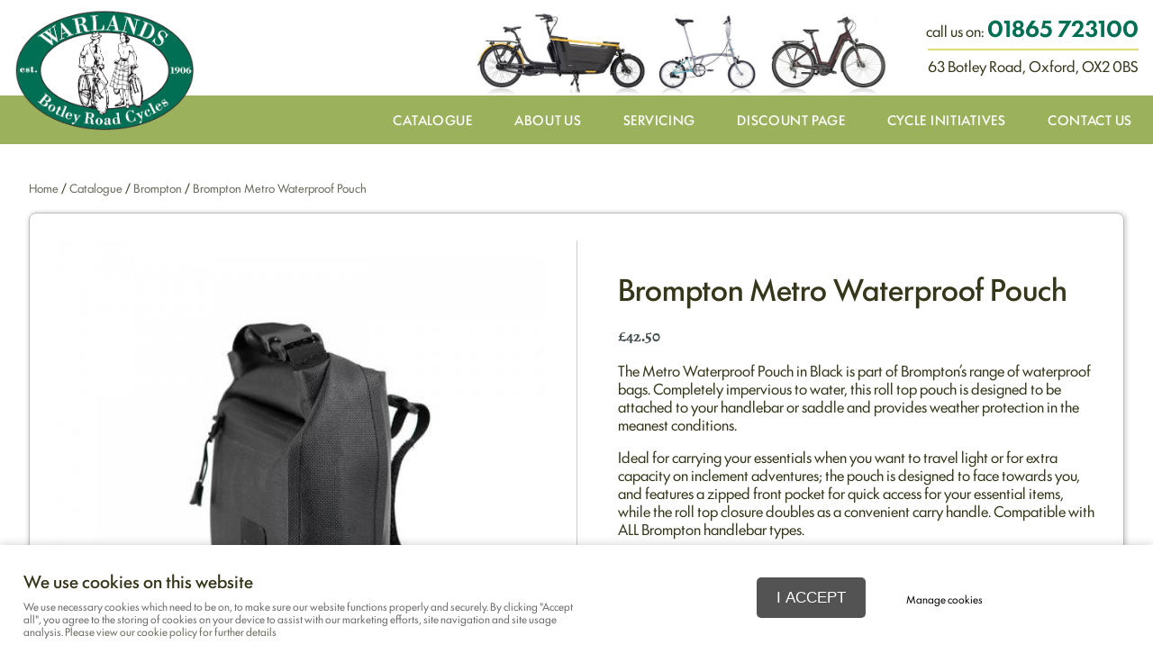

--- FILE ---
content_type: text/html; charset=UTF-8
request_url: https://www.warlands-cycles.co.uk/catalogue/brompton/-brompton-metro-waterproof-pouch-
body_size: 8459
content:
<!doctype html>
<html>
<head>
<meta charset="utf-8">
<title>Brompton Game Bag</title>
<meta property="og:url" content="https://www.warlands-cycles.co.uk/catalogue/brompton/-brompton-metro-waterproof-pouch-" />
<meta property="og:type" content="website" />
<meta property="og:title" content=" Brompton Metro Waterproof Pouch " />
<meta property="og:description" content="The Metro Waterproof Pouch in Black is part of&nbsp;Brompton’s&nbsp;range of waterproof bags. Completely impervious to water, this roll top pouch is designed to be attached to your handlebar or saddle and provides weather protection in the meanest conditions. Ideal for carrying your essentials when you want to travel light or for extra capacity on inclement adventures; the pouch is designed to face towards you, and features a zipped front pocket for quick access for your essential items, while the roll top closure doubles as a convenient carry handle. Compatible with ALL Brompton handlebar types." />
<meta property="og:image" content="https://www.warlands-cycles.co.uk/images/LPRODMAIN_184903_9023707_brompton_metro_waterproof_pouch_black_2.jpg" />
 
<meta name="Description" content="">
<meta name="Keywords" content="">
<meta name="viewport" content="width=device-width, initial-scale=1, maximum-scale=1">

<link rel="stylesheet" href="https://use.typekit.net/ooq3ykz.css">

<link rel='stylesheet' href='https://daphnis.wbnusystem.net/~wbplus/websites/../scripts/responsivemenu/_css/responsive.css'  type='text/css' media='screen'><script defer src="https://daphnis.wbnusystem.net/~wbplus/websites/../scripts/responsivemenu/_scripts/modernizr.custom.js"></script>
<link href="https://www.warlands-cycles.co.uk/content.css" rel="stylesheet" type="text/css">
<link href="https://www.warlands-cycles.co.uk/stylesheet-warlands.css" rel="stylesheet" type="text/css">

	
	
	

<link href="https://www.warlands-cycles.co.uk/stylesheet-variation-design3.css" rel="stylesheet" type="text/css">

	
	
<script src="https://daphnis.wbnusystem.net/~wbplus/websites/../scripts/jquery-1.11.1.min.js" type="text/javascript"></script><script src = "https://daphnis.wbnusystem.net/~wbplus/scripts/lightslider-master/dist/js/lightslider.min.js"></script><link href="https://daphnis.wbnusystem.net/~wbplus/scripts/lightslider-master/dist/css/lightslider.min.css" rel="stylesheet" type="text/css">
<script src="https://daphnis.wbnusystem.net/~wbplus/websites/../scripts/jquery-1.11.1.min.js" type="text/javascript"></script><script src = "https://daphnis.wbnusystem.net/~wbplus/scripts/lightslider-master/dist/js/lightslider.min.js"></script><script src="https://daphnis.wbnusystem.net/~wbplus/websites/../scripts/swipebox-master/src/js/jquery.swipebox.js" type="text/javascript"></script>
				<link rel="stylesheet" href="https://daphnis.wbnusystem.net/~wbplus/websites/../scripts/swipebox-master/src/css/swipebox.css">
				<script type="text/javascript">
				;( function( $ ) {

					$( ".swipebox").swipebox();

				} )( jQuery );
				</script>
				
			<style>
				@media only screen and (max-width: 999px){
					
					.header-inner > .menu-hold{
						float:left;
						width:100%;
						position:relative;
						top:auto;
						right:auto;
					}
					.menu-hold .navigation{
					margin-left: 0;
					}
					.menu-hold .navigation #nav-main{
						padding-left: 0;
					}
					.howerbox-level1,.howerbox-level2{
						display:none;
					}
				}
			</style>
		<script>
			var responsive_stylesheet_override_pixels = 1000;			
		</script>
		
        <script type="text/javascript" src="https://daphnis.wbnusystem.net/~wbplus/scripts/responsivemenu/_scripts/ResponsiveNavWB.js">
        </script>
        <script>
           	$(document).ready(function () {
			   
			    $(".hidefordesktop").hide();
			   
				$( ".howerbox" ).mouseenter(function() {
				  	$(".active-menu-label").removeClass("active-menu-label"); 
				  	$(this).prev("a").addClass("active-menu-label");
				});
				$( ".howerbox" ).mouseleave(function() {
				  	$(".active-menu-label").removeClass("active-menu-label"); 
				});                

				if("Y" == "Y"){

					$(".navigation > ul > li > a").click(
						function(event) {
							var clickedMenu = $(this);
							$(".navigation > ul > li > a").not(this).each(function(){
								if($(this).parent().find("div.howerbox").length !== 0)
								{
									$(this).parent().removeClass("active");
									$(this).parent().children(".howerbox").hide();
								}
							});
							if(clickedMenu.parent().find("div.howerbox").length !== 0)
							{
								event.preventDefault();
								//$(".howerbox").hide();
								$(this).parent().toggleClass("active");
								clickedMenu.parent().children(".howerbox").toggle();
							}
						}
					);
				}
				// Old
				else
				{
					$("#nav-main li").mouseenter(
						function() {
							$(this).children(".howerbox").show();
						}
					);
	
					$("#nav-main li").mouseleave(
						function() {
						  	$(this).children(".howerbox").hide();
						}
					);
				}

				ww = document.body.clientWidth;
				if(ww < 1000)
				{
					setTimeout(function(){
						$(".toggleMenu").css("display", "block");
					}, 3600);
				}
				 
				if(window.innerWidth< 1000)
				{
					$(".menu_image").hide();	 
				}
				
				if("" == "nitron_uk" || "" == "nitronusa"){
					$(document).on("click",".touch-btn:visible",function(event){
						$(this).parents("li.active").find(".howerbox-level1").find(".touch-btn").remove();
						
						$(this).parents("li.active").find(".howerbox-level1").find(".howerbox-level2").remove();
					});	
				}				 
          });

        </script>
        <script>
        $(window).bind("resize orientationchange", function() {
				
                ww = document.body.clientWidth;
				
                if (ww >= 1000) {
					if("Y" == "Y")
					{

					}
					else
					{
						$("#nav-main li").mouseenter(
							function() {
							 $(this).children(".howerbox").show();
							 //$(this).children(".howerbox").html("harshiv");
							}
					   	);
					   	$("#nav-main li").mouseleave(
							function() {
							 $(this).children(".howerbox").hide();
							 //$(this).children(".howerbox").html("harshiv");
							}
					   	);
					}
                    
                } else{
                    $(".howerbox-level2").removeAttr("style");
                    $(".howerbox-level1").removeAttr("style");
                }
            });
        </script>
        <script type="text/javascript">										
								$( document ).ready(function() {$(".skiptonextsnippet").on("click", function(event) {
										var nextSnippetRow = $(this).parents(".row").next(".row");
										if (nextSnippetRow) {
											event.preventDefault();
											var hash = nextSnippetRow;								 
											$("html, body").animate({
												scrollTop: $(nextSnippetRow).offset().top
											}, 800);
										} 
									});
									
									var responsive_stylesheet_override_pixels = 1000;
									
									var wwm = document.body.clientWidth;												
									if(wwm < responsive_stylesheet_override_pixels)
									{
										setTimeout(function(){
										$(".toggleMenu").css("display", "block");
										}, 100);
									}
											
									//window.innerWidth replaced by $(window).width() in below two places : JG
									
									
									if($(window).width() > responsive_stylesheet_override_pixels){
										$(".hidefordesktop").hide();
									}
									$(window).resize(function() {
										if($(window).width() > responsive_stylesheet_override_pixels){
											$(".hidefordesktop").hide();
										}
										else{
											$(".hidefordesktop").show();
										}
									})
								
								});
							</script></head>

<body>



	

     <header class="header">
     	<div class="header-inner">
        
            <a href="https://www.warlands-cycles.co.uk/home">
            	<div id="logo"><img src="https://www.warlands-cycles.co.uk/images/Warlands-logo.png" alt="Warlands Botley road cycles"/></div>
            </a>
<div class="header-strap" style="display:none;">Peddling with a passion since 1906</div>
            <div class="header-info">
				<div class="header-tel">call us on: <a href="tel:01865723100">01865 723100</a></div>
				<div class="header-address"><span>63 Botley Road, Oxford, OX2 0BS</span></div>
           </div> 
           <div class="clear"></div>
        
        </div>
	</header>
	
	


<div class="menu-hold">
	<div class="menu-hold-inner">
		<nav class="navigation"><ul id="nav-main" class="drop"><li><a href="https://www.warlands-cycles.co.uk/catalogue" >Catalogue</a><div class="howerbox howerbox-level1"><ol class="ol_class"><li><a class="" href="https://www.warlands-cycles.co.uk/catalogue/cargo-bikes" ><img class="menu_image" src="https://www.warlands-cycles.co.uk/images/LPRODSUMMARY_173916_prod-cargo.jpg" alt="Cargo Bikes" class="multimenu-img"/><br><span class="multimenu-span">Cargo Bikes</span></a></li></ol><ol class="ol_class"><li><a class="" href="https://www.warlands-cycles.co.uk/catalogue/accessories" ><img class="menu_image" src="https://www.warlands-cycles.co.uk/images/LPRODSUMMARY_174264_prod-accessories.jpg" alt="Accessories" class="multimenu-img"/><br><span class="multimenu-span">Accessories</span></a></li></ol><ol class="ol_class"><li><a class="" href="https://www.warlands-cycles.co.uk/catalogue/hybrid" ><img class="menu_image" src="https://www.warlands-cycles.co.uk/images/LPRODSUMMARY_173946_LPRODMAIN_174090_U566947_dawes_mirage_hybird_bike.jpg" alt="Hybrid" class="multimenu-img"/><br><span class="multimenu-span">Hybrid</span></a></li></ol><ol class="ol_class"><li><a class="" href="https://www.warlands-cycles.co.uk/catalogue/brompton" ><img class="menu_image" src="https://www.warlands-cycles.co.uk/images/LPRODSUMMARY_174336_prod-brompton.jpg" alt="Brompton" class="multimenu-img"/><br><span class="multimenu-span">Brompton</span></a></li></ol><ol class="ol_class"><li><a class="" href="https://www.warlands-cycles.co.uk/catalogue/touring---adventure" ><img class="menu_image" src="https://www.warlands-cycles.co.uk/images/LPRODSUMMARY_173931_LPRODMAIN_174159_U507969_van_nicholas_ventus_se.jpg" alt="Touring / Adventure" class="multimenu-img"/><br><span class="multimenu-span">Touring / Adventure</span></a></li></ol><ol class="ol_class"><li><a class="" href="https://www.warlands-cycles.co.uk/catalogue/retro---classic" ><img class="menu_image" src="https://www.warlands-cycles.co.uk/images/LPRODSUMMARY_173943_LPRODMAIN_174117_U6400_main_2.jpg" alt="Retro / Classic" class="multimenu-img"/><br><span class="multimenu-span">Retro / Classic</span></a></li></ol><ol class="ol_class"><li><a class="" href="https://www.warlands-cycles.co.uk/catalogue/electric-bikes" ><img class="menu_image" src="https://www.warlands-cycles.co.uk/images/LPRODSUMMARY_173954_LPRODMAIN_174071_U732474_th.jpg" alt="Electric bikes" class="multimenu-img"/><br><span class="multimenu-span">Electric bikes</span></a></li></ol><ol class="ol_class"><li><a class="" href="https://www.warlands-cycles.co.uk/catalogue/childrens" ><img class="menu_image" src="https://www.warlands-cycles.co.uk/images/LPRODSUMMARY_173948_LPRODMAIN_174123_U256917_wooden_police_balance_bike.jpg" alt="Childrens" class="multimenu-img"/><br><span class="multimenu-span">Childrens</span></a></li></ol><ol class="ol_class"><li><a class="" href="https://www.warlands-cycles.co.uk/catalogue/moulton" ><img class="menu_image" src="https://www.warlands-cycles.co.uk/images/LPRODSUMMARY_173914_LPRODSUMMARY_173914_LPRODMAIN_174098_U73276_new_series_moulton.jpg" alt="Moulton" class="multimenu-img"/><br><span class="multimenu-span">Moulton</span></a></li></ol><ol class="ol_class"><li><a class="" href="https://www.warlands-cycles.co.uk/catalogue/second-hand-bikes" ><img class="menu_image" src="https://www.warlands-cycles.co.uk/images/LPRODSUMMARY_173917_12643014_1118826074817276_1483315192349880270_n.jpg" alt="Second hand bikes" class="multimenu-img"/><br><span class="multimenu-span">Second hand bikes</span></a></li></ol><ol class="ol_class"><li><a class="" href="https://www.warlands-cycles.co.uk/catalogue/tandems" ><img class="menu_image" src="https://www.warlands-cycles.co.uk/images/LPRODSUMMARY_173953_LPRODMAIN_174065_U567083_dawes_discovery_twin_tandem_bike.jpg" alt="Tandems" class="multimenu-img"/><br><span class="multimenu-span">Tandems</span></a></li></ol><ol class="ol_class"><li><a class="" href="https://www.warlands-cycles.co.uk/catalogue/pashley-tricycles" ><img class="menu_image" src="https://www.warlands-cycles.co.uk/images/LPRODSUMMARY_173922_LPRODMAIN_174121_U9007_main_6.jpg" alt="Pashley Tricycles" class="multimenu-img"/><br><span class="multimenu-span">Pashley Tricycles</span></a></li></ol><ol class="ol_class"><li><a class="" href="https://www.warlands-cycles.co.uk/catalogue/van-raam" ><img class="menu_image" src="https://www.warlands-cycles.co.uk/images/LPRODSUMMARY_415766_prod-van-raam.jpg" alt="Van Raam" class="multimenu-img"/><br><span class="multimenu-span">Van Raam</span></a></li></ol><ol class="ol_class"><li><a class="" href="https://www.warlands-cycles.co.uk/catalogue/folding-bikes" ><img class="menu_image" src="https://www.warlands-cycles.co.uk/images/LPRODSUMMARY_173912_LPRODMAIN_174163_U725313_dahon-vybe-c7a-folding-bike.jpg" alt="Folding Bikes" class="multimenu-img"/><br><span class="multimenu-span">Folding Bikes</span></a></li></ol></div></li><li><a href="https://www.warlands-cycles.co.uk/about-us" >About Us</a></li><li><a href="https://www.warlands-cycles.co.uk/servicing" >Servicing</a></li><li><a href="https://www.warlands-cycles.co.uk/discount-page" >Discount Page</a></li><li><a href="https://www.warlands-cycles.co.uk/cycle-initiatives" >Cycle Initiatives</a></li><li><a href="https://www.warlands-cycles.co.uk/contact-us" >Contact Us</a></li></ul></nav>
	</div>
</div>

	
	
    
     	
     <div class="main-content"><div class="main-content-inner"><script type = 'text/javascript'>
								$( document ).ready(function() {
									$('#propenq_name').val('');
									$('#propenq_email').val('');
									$('#propenq_phone').val('');
									$('#propenq_postcode').val('');
									
									$('#propenq_ftb_yn option').filter(function() {
										return $(this).text() == '' || $(this).val() == '';
									}).prop('selected', true);
									
									$('#propenq_buyoption option').filter(function() {
										return $(this).text() =='';
									}).prop('selected', true);

									if($('#inquiry_warning_message').length)
									{
										$([document.documentElement, document.body]).animate({
											scrollTop: ($('#inquiry_warning_message').offset().top)
										}, 2000);
									}
									
								});
							</script><div class="prod-detail-wrap">


    <div class="prod-detail-top-wrap">
    <div class="prod-detail-top-breadcrumbs"><div ><a href="https://www.warlands-cycles.co.uk/home">Home</a> / <a href="https://www.warlands-cycles.co.uk/catalogue">Catalogue</a> / <a href="https://www.warlands-cycles.co.uk/catalogue/brompton">Brompton</a> / <a href="https://www.warlands-cycles.co.uk/catalogue/brompton/-brompton-metro-waterproof-pouch-"> Brompton Metro Waterproof Pouch </a></div></div>
    <div class="prod-detail-top-nav"></div>
    <div class="prod-detail-top-nav"></div>
    <div class="clear"></div>
    </div>
	
	
	<div class="prod-detail-main-section">
	
				<div class="prod-detail-image-wrap">
						<figure class="prod-detail-figure test">
							<div class="prod-detail-img-goleft" id="go-left"></div>
							<a href="https://www.warlands-cycles.co.uk/images/LPRODZOOM_184903_9023707_brompton_metro_waterproof_pouch_black_2.jpg" class="swipebox">
								<img class="zoomer" src="https://www.warlands-cycles.co.uk/images/LPRODMAIN_184903_9023707_brompton_metro_waterproof_pouch_black_2.jpg" data-zoom-image="https://www.warlands-cycles.co.uk/images/LPRODZOOM_184903_9023707_brompton_metro_waterproof_pouch_black_2.jpg" />
							</a>
							<div class="prod-detail-img-goright" id="go-left"></div>
						</figure>

						<div class="prod-det-img-thumbs"></div>
					</div>	
	
	
	
 
    
   <!-- <div class="prod-detail-image-wrap">
      <figure class="prod-detail-figure">
        <div class="prod-detail-img-goleft" id="go-left"></div>
            <img src="https://www.warlands-cycles.co.uk/images/LPRODMAIN_184903_9023707_brompton_metro_waterproof_pouch_black_2.jpg" />
            <div class="prod-detail-img-goright" id="go-left"></div>
        </figure>
      <div class="prod-det-img-thumbs"></div>
    </div>-->
	
	
	
	
	
	
	
	
	
    <div class="prod-detail-info-wrap">
        <H1> Brompton Metro Waterproof Pouch </H1>
<!--topremsection001-->
		<div class="prod-detail-price">&pound;42.50</div>
<!--botremsection001-->
		
        
<!--topremsection002-->
        <form class="addtocartform" name="product_buy_form184931" id="product_buy_form184931" method="post" action="">
            <input type="hidden" name="additional_product_options" id="additional_product_options" value="N" />
            <input type="hidden" name="delivery_notification" id="delivery_notification" value="" />
            <input type="hidden" name="product_item_collectionid" id="product_item_collectionid" value="184931" />
            <input type="hidden" name="product_item_entityid" id="product_item_entityid" value="184903" />
            <input type="hidden" name="product_item_price" id="product_item_price" value="42.5" />
            
        </form>
<!--botremsection002-->
        
		 <p> </p>  <div class="row"> 	<p>The Metro Waterproof Pouch in Black is part of&nbsp;Brompton’s&nbsp;range of waterproof bags. Completely impervious to water, this roll top pouch is designed to be attached to your handlebar or saddle and provides weather protection in the meanest conditions.</p> 	<p>Ideal for carrying your essentials when you want to travel light or for extra capacity on inclement adventures; the pouch is designed to face towards you, and features a zipped front pocket for quick access for your essential items, while the roll top closure doubles as a convenient carry handle. Compatible with ALL Brompton handlebar types.</p></div> <div class="row hidden-xs"> 	<div class="col-md-12">   		<div id="main_0_ucBasicProduct_pNote" class="product-detail__note"><br /> 			 </div></div></div>    <p> </p>        
		<!--<div class="prod-detail-add-this-wrap"></div>-->
  </div>
    <div class="clear"></div>
		
		
	</div>
	


	<div class="prod-det-ymal">
    	<div class="full center">
          <h3>View similar products</h3>
		</div>
		
							<div class="prodV3-ymal-wrap">
							<ul id='oic'></ul></div>
							<script type="text/javascript">
								var opic = [{"name":"Brompton C line Electric MK1","url":"catalogue\/brompton\/brompton-c-line-electric-mk1","image":"LPRODMULTI_213011_black_elec_unfolded__1_.jpg","price":"&pound;2550.00"},{"name":"Brompton 75 Edition","url":"catalogue\/brompton\/brompton-75-edition","image":"LPRODMULTI_173994_brompton_75_edition.jpg","price":"&pound;2149.00"},{"name":" Brompton Metro Waterproof Pouch ","url":"catalogue\/brompton\/-brompton-metro-waterproof-pouch-","image":"LPRODMULTI_184903_9023707_brompton_metro_waterproof_pouch_black_2.jpg","price":"&pound;42.50"},{"name":"Brompton Metro Pouch Black","url":"catalogue\/brompton\/brompton-metro-pouch-black","image":"LPRODMULTI_184902_metro-zip-pouch-black-alt7__2_.jpg","price":"&pound;27.50"},{"name":"Brompton Roll Top  Bag in grey. black and lime green","url":"catalogue\/brompton\/brompton-roll-top--bag-in-grey--black-and-lime-green","image":"LPRODMULTI_184901_roll_top_shoulder_bag_grey_black_lime_alt1.jpg","price":"&pound;85.00"},{"name":"Brompton Borough Tote Bag Olive","url":"catalogue\/brompton\/brompton-borough-tote-bag-olive","image":"LPRODMULTI_184900_borough-tote-s-olive-green-alt4.jpg","price":"&pound;80.00"},{"name":"Brompton Borough Waterproof  Bag large in Navy","url":"catalogue\/brompton\/brompton-borough-waterproof--bag-large-in-navy","image":"LPRODMULTI_184899_9023776_brompton_borough_waterproof_bag_large_navy_1.jpg","price":"&pound;180.00"},{"name":"Brompton T line Ceratech","url":"catalogue\/brompton\/brompton-t-line-ceratech","image":"LPRODMULTI_173997_ceratech_brompton.jpg","price":"&pound;5699.00"},{"name":"Brompton  Borough Roll Top Bag Large Dark Greyrge","url":"catalogue\/brompton\/brompton--borough-roll-top-bag-large-dark-greyrge","image":"LPRODMULTI_173993_9022946_brompton_borough_roll_top_bag_large_dark_grey_1.jpg","price":"&pound;135.00"},{"name":"Brompton  Metro City Bag Medium Black","url":"catalogue\/brompton\/brompton--metro-city-bag-medium-black","image":"LPRODMULTI_173991_metro-city-bag-m-black-alt2.jpg","price":"&pound;135.00"},{"name":"Brompton Borough Basket large Dark Grey","url":"catalogue\/brompton\/brompton-borough-basket-large-dark-grey","image":"LPRODMULTI_173992_borough-basket-bag-l-dark-grey-alt1.jpg","price":"&pound;70.00"},{"name":"Brompton Borourgh L","url":"catalogue\/brompton\/brompton-borourgh-l","image":"LPRODMULTI_174000_brompton_borough_l_dark_grey_alt1.jpg","price":"&pound;120.00"},{"name":"Brompton P Line 4","url":"catalogue\/brompton\/brompton-p-line-4","image":"LPRODMULTI_343738_brompton_p_line_4.jpg","price":"&pound;2319.00"},{"name":"Brompton P Line 12","url":"catalogue\/brompton\/brompton-p-line-12","image":"LPRODMULTI_343737_brompton_p_line_12.jpg","price":"&pound;2519.00"},{"name":"Brompton G line","url":"catalogue\/brompton\/brompton-g-line","image":"LPRODMULTI_343736_Brompton_G_line.jpg","price":"&pound;2599.00"},{"name":"Brompton C line 4 speed","url":"catalogue\/brompton\/brompton-c-line-4-speed","image":"LPRODMULTI_174145_brompton_c_line_4.jpg","price":"&pound;1399.00"},{"name":"Brompton T line  4","url":"catalogue\/brompton\/brompton-t-line--4","image":"LPRODMULTI_173999_M4LBTi_rTi_FCB_SP0c_CARB_TYOB_REV_TL_Ti_-1_Reflector.jpg","price":"&pound;4769.00"},{"name":"Brompton C line 12","url":"catalogue\/brompton\/brompton-c-line-12","image":"LPRODMULTI_173995_brompton_c_line_4.jpg","price":"&pound;1599.00"},{"name":"Brompton Metro L Bag","url":"catalogue\/brompton\/brompton-metro-l-bag","image":"LPRODMULTI_173998_brompton_metro_l_black_alt1.jpg","price":"&pound;120.00"},{"name":"Brompton T Line 12","url":"catalogue\/brompton\/brompton-t-line-12","image":"LPRODMULTI_173996_brompton_t_line_12.jpg","price":"&pound;4969.00"},{"name":"T Line e-Motiq Electric 4 speed","url":"catalogue\/brompton\/t-line-e-motiq-electric-4-speed","image":"LPRODMULTI_416274_T_line_electric.jpg","price":"&pound;5999.00"},{"name":"T Line e-Motiq Electric 1 speed","url":"catalogue\/brompton\/t-line-e-motiq-electric-1-speed","image":"LPRODMULTI_416273_T_line_electric.jpg","price":"&pound;5799.00"},{"name":"Brompton C line Electric e-motiq 4 speed","url":"catalogue\/brompton\/brompton-c-line-electric-e-motiq-4-speed","image":"LPRODMULTI_416275_cline-emotiq.jpg","price":"&pound;2999.00"}];
								function oic()
								{
									$('#oic').empty();
									$.each(opic,function(ind,val){
										$('#oic').append('<li><a href="https://www.warlands-cycles.co.uk/'+val.url+'"><img src="https://www.warlands-cycles.co.uk/images/'+val.image+'"  alt="'+val.name+'" ><div class="slider-product-name">'+val.name+'</div>'+(val.price>0?'<div class="slider-product-price">'+val.price+'</div>':'')+'</a></li>');
									});
							
									$('#oic').lightSlider({
											keyPress:false,
											item:6,
											speed: 400,
											autoWidth: false,
											auto: false,
											loop:true,
											controls: true,
											onSliderLoad: function() {
												$('.lSPager').hide();
												$('#oic').removeClass('cS-hidden');
											} 
									})				
								}
								$(document).ready(function(){
									oic();

								});
							</script>
	</div>
	
	
	

</div>

<!--image pop-up -->
					<script type="text/javascript">
							$(document).ready(function(){
								
							});	
					</script></div></div>
     <div class="footer"><div class="row clearfix footer-wrap footer-wrap-b"><div class="restrict-width">
	
	
	
  <div class="column third footer-1">

  <p class="F-header">Get in touch</p>
  <div class="footer-contact-links">
    <a href="tel:01865723100" title="" target="_blank" class="f-link-tel">+01865 723 100</a><br>
    <a href="https://www.warlands-cycles.co.uk/contact-us" title="" target="_blank" class="f-link-email">Email us</a><br>
    <a href="https://www.warlands-cycles.co.uk/contact-us" title="" class="f-link-map">View map</a>
	  </div>
    
    
	

  

	
		 
	 
</div>
	
	
	
	




<div class="column third footer-1 footer-1b">

  <p class="F-header">View Bikes</p>
  <p>
    <a href="https://www.warlands-cycles.co.uk/catalogue/cargo-bikes" title="">Cargo Bikes</a><br>
    <a href="https://www.warlands-cycles.co.uk/catalogue/brompton" title="">Brompton Bikes</a><br>
    <a href="https://www.warlands-cycles.co.uk/catalogue/electric-bikes" title="">Electric Bikes/E-bikes</a><br>
    <a href="https://www.warlands-cycles.co.uk/catalogue/hybrid" title="">Hybrid Bikes</a><br>
    <a href="https://www.warlands-cycles.co.uk/catalogue/tandems" title="">Tandems</a><br>
    <a href="https://www.warlands-cycles.co.uk/catalogue/accessories" title="">Accessories</a><br>
    <a href="https://www.warlands-cycles.co.uk/catalogue/childrens" title="">Children's Bikes</a><br>

  
  </p>
	
	
	  
	

	
</div>	
	

  
<div class="column third footer-4">
	
     <p class="F-header">Location</p>
	
 <p><b>Warlands</b>,&nbsp; Botley Road Cycles, <br>63 Botley Road, Oxford OX2 0BS</p>
	
	
	
 <p class="F-header">More information</p>
  
    <p><a href="https://www.warlands-cycles.co.uk/about-us" title="">About us</a>&nbsp;|&nbsp;<a href="https://www.warlands-cycles.co.uk/contact-us" title="">Contact</a>&nbsp;|&nbsp;<a href="https://www.warlands-cycles.co.uk/sitemap" title="">Sitemap&nbsp;</a></p>	
	 
  
<p><a href="https://www.warlands-cycles.co.uk/terms-and-conditions" title="">Terms &amp; Conditions</a> | <a href="https://www.warlands-cycles.co.uk/cookie-policy" title="">Cookie Policy</a> | </p>
  
  
  <p style="font-size: 0.9em;">© Copyright Warlands Cycles<br><span>Powered by&nbsp;</span><a href="https://www.webboutiques.co.uk/">webboutiques.co.uk Web design</a></p>
  
  
   

</div>


  
  <div class="clear"></div>
  

       
</div></div></div>

<!–– VER2 ––>
									<div class="bottom-cookie-option-setting" style="display:none;">
										<div class="bottom-cookie-option-first-part">
											<h3>We use cookies on this website</h3>											
											<p class="bottom-policy-text">We use necessary cookies which need to be on, to make sure our website functions properly and securely. By clicking "Accept all", you agree to the storing of cookies on your device to assist with our marketing efforts, site navigation and site usage analysis. <a href="https://www.warlands-cycles.co.uk/cookie-policy">Please view our cookie policy for further details</a></p>
										</div>
										<div class="bottom-cookie-option-second-part">
											<button class="btn btn-primary bottom-cookie-accept-all-btn" onclick="acceptAllCookie()">I ACCEPT</button>
											<a href="javascript:void(0);" class="cookie-setting-link btn btn-primary" onclick="openCookiePopup()">Manage cookies</a>
										</div>				
									</div><a class="btn" cookie-data-popup-open="cookie-popup-1" href="javascript:void(0);" style="display: none"></a>
									<div class="cookie-popup" data-popup="cookie-popup-1"><div class="cookie-popup-inner"><a class="popup-close" cookie-data-popup-close="cookie-popup-1" href="javascript:void(0);">x</a><div class="cookie-content-wrap"><h5>Cookie Preferences</h5>
										<p>Cookies are used on web sites to store or retrieve information within your browser. Cookies may contain information about you, your preferences and/or your device. Without some cookies the site will fail to work correctly. Cookies are not used to directly identify you usually, but can personalise your web site visit. You can choose not to allow some types of cookies by opening the different sections below. Blocking some types of cookies may impair the web site operation or reduce the services we offer.</p>
										<p><button type="button" class="btn btn-primary" onclick="acceptAllCookie();">Allow All</button></p>
										<h5>Manage Consent Preferences</h5>
										<div class="cookie-item-wrap">
											<div class="cookie-accordion-but-pan-wrap">
												<button class="cookie-accordion">Strictly Necessary Cookies<span class="active-text">Always Active</span></button>
												<div class="cookie-accordion-panel">
													<p>These cookies are switched on and are needed for the website to work. For example they would be used to record your privacy preferences, or assist with optimising image display. You can set your browser to stop these cookies, but the site will not then work correctly. These cookies do not store any information that can identify you.</p>
												</div>
											</div>
											<div class="cookie-accordion-but-pan-wrap">
												<button class="cookie-accordion">Performance Cookies
													<div class="onoffswitch">
														<input type="checkbox" name="onoffswitchanalytics" class="onoffswitch-checkbox analyticschk" id="myonoffswitchanalutics"  data-cookie="googleanalytics">
														<label class="onoffswitch-label" for="myonoffswitchanalutics">
															<span class="onoffswitch-inner"></span>
															<span class="onoffswitch-switch"></span>
														</label>
													</div>
												</button>
												<div class="cookie-accordion-panel">
													<p>This website uses Google Analytics to count visits and analyse web traffic so we can monitor and improve the web site we present to you. We can work out which pages are liked most and least. The information these cookies collect is anonymous. Blocking these cookies will prevent us from monitoring your visit.</p>
												</div>
											</div>
											<div class="cookie-accordion-but-pan-wrap">
												<button class="cookie-accordion">Functional Cookies
													<div class="onoffswitch">
														<input type="checkbox" name="onoffswitchfunctional" class="onoffswitch-checkbox functionalchk" id="myonoffswitchfunctional"  data-cookie="functional">
														<label class="onoffswitch-label" for="myonoffswitchfunctional">
															<span class="onoffswitch-inner"></span>
															<span class="onoffswitch-switch"></span>
														</label>
													</div>															
												</button>
												<div class="cookie-accordion-panel">
													<p>These cookies are used to provide enhanced functionality and personalisation. These are usually set by third parties who provide services on this web site, but some may be set by us. Blocking these cookies may prevent these services from working properly.</p>
												</div>
											</div>
										</div>
									</div>
									<div class="cookie-popup-footer">
										<button type="button" class="btn btn-primary" onclick="closeCookiePopup();">Confirm my choices</button>
									</div></div></div><style>.onoffswitch-inner:before {
											content: "On";
										}
										.onoffswitch-inner:after {
											content: "Off";
										}</style><script type="text/javascript">
										
										var acc = document.getElementsByClassName("cookie-accordion");
										var i;
										
										for (i = 0; i < acc.length; i++) {
											acc[i].addEventListener("click", function() {											

												this.classList.toggle("cookie-accordion-active");

												var panel = this.nextElementSibling;

												if (panel.style.maxHeight) {
													panel.style.maxHeight = null;
												} else {
													panel.style.maxHeight = panel.scrollHeight + "px";
												}
											});
										}
										function openCookiePopup() {
											$("[cookie-data-popup-open]").click();

											
											$(".cookie-accordion").each(function(){
												if (!$(this).hasClass("cookie-accordion-active")) {
													$(this).trigger( "click" );
												}												
											});
										}

										function getCookie(cname) {
											var name = cname + "=";
											var decodedCookie = decodeURIComponent(document.cookie);
											var ca = decodedCookie.split(";");
											for(var i = 0; i <ca.length; i++) {
												var c = ca[i];
												while (c.charAt(0) == " ") {
													c = c.substring(1);
												}
												if (c.indexOf(name) == 0) {
													return c.substring(name.length, c.length);
												}
											}
											return "";
										}

										function closeCookiePopup() {
											$("[data-popup='cookie-popup-1']").fadeOut(350);
											var date = new Date();
											date.setTime(date.getTime()+(90*24*60*60*1000));
											var expires=date.toGMTString();
											 
											var exdate = new Date();
											exdate.setTime(exdate.getTime()+(30*1000));
											var existexpires=exdate.toGMTString();
											var cookie_val = "cookiepopoutopen=N,version=VER2,essential=Y";
											if($(".cookie-item-wrap").find("input.analyticschk").length !== 0) {
											  	if($(".analyticschk").prop("checked") == true){
												  	cookie_val += ",googleanalytics=Y";
											  	} else {
												  	cookie_val += ",googleanalytics=N";													
													removeGoogleCookieValue();
											  	}
											}
											
											if($(".cookie-item-wrap").find("input.functionalchk").length !== 0) {
											  	if($(".functionalchk").prop("checked") == true){
												  	cookie_val += ",functional=Y";

													// Set all - We are setting all cookie because functional check we are considering for all third party
													cookie_val += ",twitter=Y";
													cookie_val += ",facebook=Y";
													cookie_val += ",linkedin=Y";
													cookie_val += ",addthis=Y";
													cookie_val += ",tawk=Y";
													cookie_val += ",sumo=Y";
													cookie_val += ",clickdesk=Y";
													cookie_val += ",livechatinc=Y";
											  	} else {
												  	cookie_val += ",functional=N";

													cookie_val += ",twitter=N";
													cookie_val += ",facebook=N";
													cookie_val += ",linkedin=N";
													cookie_val += ",addthis=N";
													cookie_val += ",tawk=N";
													cookie_val += ",sumo=N";
													cookie_val += ",clickdesk=N";
													cookie_val += ",livechatinc=N";
											  	}
											}		
											document.cookie = "wbcookiecontrol" + "=" + cookie_val + ";" + "expires" + "=" + expires + ";path=/";											
											location.reload(true);
										}

										function removeGoogleCookieValue()
										{
											let cookie = {};
											var domainName = location.host.split('.').slice(1).join(".");
											document.cookie.split(";").forEach(function(el) {
											  	let [key,value] = el.split("=");
												var cookie_name = key.trim();
												if(cookie_name == "_gcl_au" || cookie_name == "_ga" || cookie_name == "_gali" || cookie_name == "_gat" || cookie_name == "_gid" || cookie_name == "__utma" || cookie_name == "__utmb" || cookie_name == "__utmc" || cookie_name == "__utmt" || cookie_name == "__utmv" || cookie_name == "__utmz")
												{
													document.cookie = cookie_name + "=;expires=Thu, 01 Jan 1970 00:00:00 GMT; path=/;domain=."+domainName+";";
												}
											})
										}									

										function acceptAllCookie() {

											var date = new Date();
											date.setTime(date.getTime()+(90*24*60*60*1000));
											var expires=date.toGMTString();
											 
											var exdate = new Date();
											exdate.setTime(exdate.getTime()+(30*1000));
											var existexpires=exdate.toGMTString();
											var cookie_val = "cookiepopoutopen=N,version=VER2,essential=Y";
											
											cookie_val += ",googleanalytics=Y";
											cookie_val += ",functional=Y";
											cookie_val += ",twitter=Y";
											cookie_val += ",facebook=Y";
											cookie_val += ",linkedin=Y";
											cookie_val += ",addthis=Y";
											cookie_val += ",tawk=Y";
											cookie_val += ",sumo=Y";
											cookie_val += ",clickdesk=Y";
											cookie_val += ",livechatinc=Y";
		
											document.cookie = "wbcookiecontrol" + "=" + cookie_val + ";" + "expires" + "=" + expires + ";path=/";											
											location.reload(true);											  
										}

										$(document).ready(function(){
											//----- OPEN
											$("[cookie-data-popup-open]").on("click", function(e)  {
												$("[data-popup='cookie-popup-1']").fadeIn(350);
												e.preventDefault();
											});

											$("[cookie-data-popup-close]").on("click", function(e)  {
												$("[data-popup='cookie-popup-1']").fadeOut(350);
											});

											var cookie_set = getCookie("wbcookiecontrol");
											if(cookie_set.indexOf("cookiepopoutopen=Y") != -1){
												$(".bottom-cookie-option-setting").css("display", "");
											}
											
										});
									</script></body>
</html>